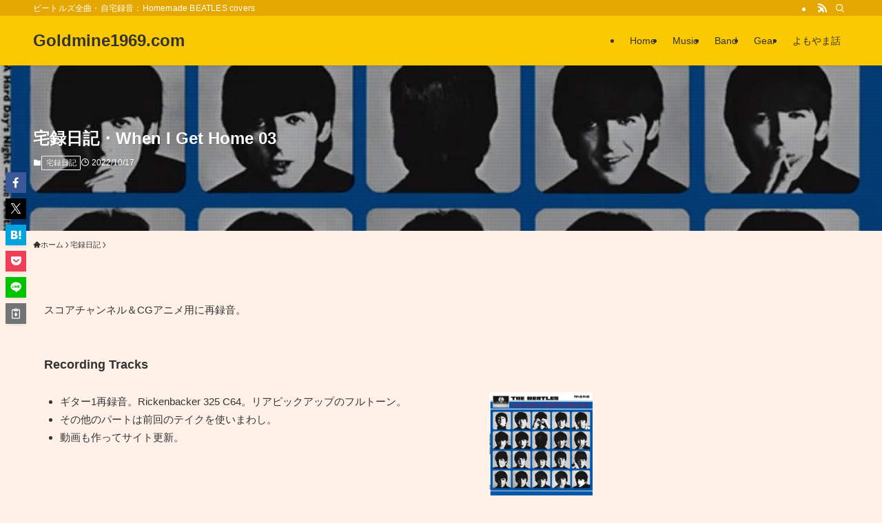

--- FILE ---
content_type: text/html; charset=UTF-8
request_url: https://goldmine1969.com/main/recording/post-28392/
body_size: 18498
content:
<!DOCTYPE html>
<html lang="ja" data-loaded="false" data-scrolled="false" data-spmenu="closed">
<head>
<meta charset="utf-8">
<meta name="format-detection" content="telephone=no">
<meta http-equiv="X-UA-Compatible" content="IE=edge">
<meta name="viewport" content="width=device-width, viewport-fit=cover">
<title>宅録日記・When I Get Home 03 &#8211; Goldmine1969.com</title>
<meta name='robots' content='max-image-preview:large'/>
	<style>img:is([sizes="auto" i], [sizes^="auto," i]) { contain-intrinsic-size: 3000px 1500px }</style>
	<link rel='dns-prefetch' href='//stats.wp.com'/>
<link rel='dns-prefetch' href='//v0.wordpress.com'/>
<link rel='dns-prefetch' href='//www.googletagmanager.com'/>
<link rel='preconnect' href='//i0.wp.com'/>
<link rel="alternate" type="application/rss+xml" title="Goldmine1969.com &raquo; フィード" href="https://goldmine1969.com/main/feed/"/>
<link rel="alternate" type="application/rss+xml" title="Goldmine1969.com &raquo; コメントフィード" href="https://goldmine1969.com/main/comments/feed/"/>
<link rel="alternate" type="application/rss+xml" title="Goldmine1969.com &raquo; 宅録日記・When I Get Home 03 のコメントのフィード" href="https://goldmine1969.com/main/recording/post-28392/feed/"/>
<link rel='stylesheet' id='wp-block-library-css' href='https://goldmine1969.com/main/wp-includes/css/dist/block-library/style.min.css?ver=6.8.3' type='text/css' media='all'/>
<link rel='stylesheet' id='swell-icons-css' href='https://goldmine1969.com/main/wp-content/themes/swell/build/css/swell-icons.css?ver=2.15.0' type='text/css' media='all'/>
<link rel='stylesheet' id='main_style-css' href='https://goldmine1969.com/main/wp-content/themes/swell/build/css/main.css?ver=2.15.0' type='text/css' media='all'/>
<link rel='stylesheet' id='swell_blocks-css' href='https://goldmine1969.com/main/wp-content/themes/swell/build/css/blocks.css?ver=2.15.0' type='text/css' media='all'/>
<style id='swell_custom-inline-css' type='text/css'>
:root{--swl-fz--content:14px;--swl-font_family:"Helvetica Neue", Arial, "Hiragino Kaku Gothic ProN", "Hiragino Sans", Meiryo, sans-serif;--swl-font_weight:400;--color_main:#e5a802;--color_text:#333;--color_link:#bc6909;--color_htag:#e5a802;--color_bg:#fff1e8;--color_gradient1:#e8e8e8;--color_gradient2:#a8a8a8;--color_main_thin:rgba(255, 210, 3, 0.05 );--color_main_dark:rgba(172, 126, 2, 1 );--color_list_check:#e5a802;--color_list_num:#e5a802;--color_list_good:#86dd7b;--color_list_triangle:#f4e03a;--color_list_bad:#f36060;--color_faq_q:#d55656;--color_faq_a:#6599b7;--color_icon_good:#3cd250;--color_icon_good_bg:#ecffe9;--color_icon_bad:#4b73eb;--color_icon_bad_bg:#eafaff;--color_icon_info:#f578b4;--color_icon_info_bg:#fff0fa;--color_icon_announce:#ffa537;--color_icon_announce_bg:#fff5f0;--color_icon_pen:#7a7a7a;--color_icon_pen_bg:#f7f7f7;--color_icon_book:#787364;--color_icon_book_bg:#f8f6ef;--color_icon_point:#ffa639;--color_icon_check:#86d67c;--color_icon_batsu:#f36060;--color_icon_hatena:#5295cc;--color_icon_caution:#f7da38;--color_icon_memo:#84878a;--color_deep01:#e44141;--color_deep02:#3d79d5;--color_deep03:#63a84d;--color_deep04:#f09f4d;--color_pale01:#fff2f0;--color_pale02:#f3f8fd;--color_pale03:#f1f9ee;--color_pale04:#fdf9ee;--color_mark_blue:#b7e3ff;--color_mark_green:#bdf9c3;--color_mark_yellow:#fcf69f;--color_mark_orange:#ffddbc;--border01:solid 1px var(--color_main);--border02:double 4px var(--color_main);--border03:dashed 2px var(--color_border);--border04:solid 4px var(--color_gray);--card_posts_thumb_ratio:56.25%;--list_posts_thumb_ratio:61.805%;--big_posts_thumb_ratio:56.25%;--thumb_posts_thumb_ratio:61.805%;--blogcard_thumb_ratio:56.25%;--color_header_bg:#fbc901;--color_header_text:#333;--color_footer_bg:#fbc901;--color_footer_text:#333;--container_size:1200px;--article_size:1000px;--logo_size_sp:48px;--logo_size_pc:40px;--logo_size_pcfix:32px;}.swl-cell-bg[data-icon="doubleCircle"]{--cell-icon-color:#ffc977}.swl-cell-bg[data-icon="circle"]{--cell-icon-color:#94e29c}.swl-cell-bg[data-icon="triangle"]{--cell-icon-color:#eeda2f}.swl-cell-bg[data-icon="close"]{--cell-icon-color:#ec9191}.swl-cell-bg[data-icon="hatena"]{--cell-icon-color:#93c9da}.swl-cell-bg[data-icon="check"]{--cell-icon-color:#94e29c}.swl-cell-bg[data-icon="line"]{--cell-icon-color:#9b9b9b}.cap_box[data-colset="col1"]{--capbox-color:#f59b5f;--capbox-color--bg:#fff8eb}.cap_box[data-colset="col2"]{--capbox-color:#5fb9f5;--capbox-color--bg:#edf5ff}.cap_box[data-colset="col3"]{--capbox-color:#2fcd90;--capbox-color--bg:#eafaf2}.red_{--the-btn-color:#f74a4a;--the-btn-color2:#ffbc49;--the-solid-shadow: rgba(185, 56, 56, 1 )}.blue_{--the-btn-color:#338df4;--the-btn-color2:#35eaff;--the-solid-shadow: rgba(38, 106, 183, 1 )}.green_{--the-btn-color:#62d847;--the-btn-color2:#7bf7bd;--the-solid-shadow: rgba(74, 162, 53, 1 )}.is-style-btn_normal{--the-btn-radius:80px}.is-style-btn_solid{--the-btn-radius:80px}.is-style-btn_shiny{--the-btn-radius:80px}.is-style-btn_line{--the-btn-radius:80px}.post_content blockquote{padding:1.5em 3em}.post_content blockquote::before,.post_content blockquote::after{content:"\00201c";display:inline-block;position:absolute;font-size:6em;color:rgba(200, 200, 200, .4)}.post_content blockquote::before{font-family:Arial,Helvetica,sans-serif;top:4px;left:8px}.post_content blockquote::after{transform:rotate(180deg);font-family:Arial,Helvetica,sans-serif;bottom:4px;right:8px}.mark_blue{background:-webkit-linear-gradient(transparent 64%,var(--color_mark_blue) 0%);background:linear-gradient(transparent 64%,var(--color_mark_blue) 0%)}.mark_green{background:-webkit-linear-gradient(transparent 64%,var(--color_mark_green) 0%);background:linear-gradient(transparent 64%,var(--color_mark_green) 0%)}.mark_yellow{background:-webkit-linear-gradient(transparent 64%,var(--color_mark_yellow) 0%);background:linear-gradient(transparent 64%,var(--color_mark_yellow) 0%)}.mark_orange{background:-webkit-linear-gradient(transparent 64%,var(--color_mark_orange) 0%);background:linear-gradient(transparent 64%,var(--color_mark_orange) 0%)}[class*="is-style-icon_"]{color:#333;border-width:0}[class*="is-style-big_icon_"]{border-width:2px;border-style:solid}[data-col="gray"] .c-balloon__text{background:#f7f7f7;border-color:#ccc}[data-col="gray"] .c-balloon__before{border-right-color:#f7f7f7}[data-col="green"] .c-balloon__text{background:#d1f8c2;border-color:#9ddd93}[data-col="green"] .c-balloon__before{border-right-color:#d1f8c2}[data-col="blue"] .c-balloon__text{background:#e2f6ff;border-color:#93d2f0}[data-col="blue"] .c-balloon__before{border-right-color:#e2f6ff}[data-col="red"] .c-balloon__text{background:#ffebeb;border-color:#f48789}[data-col="red"] .c-balloon__before{border-right-color:#ffebeb}[data-col="yellow"] .c-balloon__text{background:#f9f7d2;border-color:#fbe593}[data-col="yellow"] .c-balloon__before{border-right-color:#f9f7d2}.-type-list2 .p-postList__body::after,.-type-big .p-postList__body::after{content: "READ MORE »";}.c-postThumb__cat{background-color:#e5a802;color:#fff;background-image: repeating-linear-gradient(-45deg,rgba(255,255,255,.1),rgba(255,255,255,.1) 6px,transparent 6px,transparent 12px)}.post_content h2:where(:not([class^="swell-block-"]):not(.faq_q):not(.p-postList__title)){background:var(--color_htag);padding:.75em 1em;color:#fff}.post_content h2:where(:not([class^="swell-block-"]):not(.faq_q):not(.p-postList__title))::before{position:absolute;display:block;pointer-events:none;content:"";top:-4px;left:0;width:100%;height:calc(100% + 4px);box-sizing:content-box;border-top:solid 2px var(--color_htag);border-bottom:solid 2px var(--color_htag)}.post_content h3:where(:not([class^="swell-block-"]):not(.faq_q):not(.p-postList__title)){padding:0 .5em .5em}.post_content h3:where(:not([class^="swell-block-"]):not(.faq_q):not(.p-postList__title))::before{content:"";width:100%;height:2px;background: repeating-linear-gradient(90deg, var(--color_htag) 0%, var(--color_htag) 29.3%, rgba(150,150,150,.2) 29.3%, rgba(150,150,150,.2) 100%)}.post_content h4:where(:not([class^="swell-block-"]):not(.faq_q):not(.p-postList__title)){padding:0 0 0 16px;border-left:solid 2px var(--color_htag)}.l-header{box-shadow: 0 1px 4px rgba(0,0,0,.12)}.l-header__bar{color:#fff;background:var(--color_main)}.l-header__menuBtn{order:1}.l-header__customBtn{order:3}.c-gnav a::after{background:var(--color_header_text);width:100%;height:0px}.p-spHeadMenu .menu-item.-current{border-bottom-color:var(--color_header_text)}.c-gnav > li:hover > a::after,.c-gnav > .-current > a::after{height:6px}.c-gnav .sub-menu{color:#333;background:#fff}.l-fixHeader::before{opacity:1}#pagetop{border-radius:50%}.c-widget__title.-spmenu{padding:.5em .75em;border-radius:var(--swl-radius--2, 0px);background:var(--color_main);color:#fff;}.c-widget__title.-footer{padding:.5em}.c-widget__title.-footer::before{content:"";bottom:0;left:0;width:40%;z-index:1;background:var(--color_main)}.c-widget__title.-footer::after{content:"";bottom:0;left:0;width:100%;background:var(--color_border)}.c-secTitle{border-left:solid 2px var(--color_main);padding:0em .75em}.p-spMenu{color:#333}.p-spMenu__inner::before{background:#fdfdfd;opacity:0.8}.p-spMenu__overlay{background:#000;opacity:0.5}[class*="page-numbers"]{color:#fff;background-color:#dedede}a{text-decoration: none}.l-topTitleArea.c-filterLayer::before{background-color:#000;opacity:0.2;content:""}@media screen and (min-width: 960px){:root{}}@media screen and (max-width: 959px){:root{}.l-header__logo{order:2;text-align:center}}@media screen and (min-width: 600px){:root{--swl-fz--content:15px;}}@media screen and (max-width: 599px){:root{}}@media (min-width: 1208px) {.alignwide{left:-100px;width:calc(100% + 200px);}}@media (max-width: 1208px) {.-sidebar-off .swell-block-fullWide__inner.l-container .alignwide{left:0px;width:100%;}}.l-fixHeader .l-fixHeader__gnav{order:0}[data-scrolled=true] .l-fixHeader[data-ready]{opacity:1;-webkit-transform:translateY(0)!important;transform:translateY(0)!important;visibility:visible}.-body-solid .l-fixHeader{box-shadow:0 2px 4px var(--swl-color_shadow)}.l-fixHeader__inner{align-items:stretch;color:var(--color_header_text);display:flex;padding-bottom:0;padding-top:0;position:relative;z-index:1}.l-fixHeader__logo{align-items:center;display:flex;line-height:1;margin-right:24px;order:0;padding:16px 0}.is-style-btn_normal a,.is-style-btn_shiny a{box-shadow:var(--swl-btn_shadow)}.c-shareBtns__btn,.is-style-balloon>.c-tabList .c-tabList__button,.p-snsCta,[class*=page-numbers]{box-shadow:var(--swl-box_shadow)}.p-articleThumb__img,.p-articleThumb__youtube{box-shadow:var(--swl-img_shadow)}.p-pickupBanners__item .c-bannerLink,.p-postList__thumb{box-shadow:0 2px 8px rgba(0,0,0,.1),0 4px 4px -4px rgba(0,0,0,.1)}.p-postList.-w-ranking li:before{background-image:repeating-linear-gradient(-45deg,hsla(0,0%,100%,.1),hsla(0,0%,100%,.1) 6px,transparent 0,transparent 12px);box-shadow:1px 1px 4px rgba(0,0,0,.2)}.l-header__bar{position:relative;width:100%}.l-header__bar .c-catchphrase{color:inherit;font-size:12px;letter-spacing:var(--swl-letter_spacing,.2px);line-height:14px;margin-right:auto;overflow:hidden;padding:4px 0;white-space:nowrap;width:50%}.l-header__bar .c-iconList .c-iconList__link{margin:0;padding:4px 6px}.l-header__barInner{align-items:center;display:flex;justify-content:flex-end}.p-spHeadMenu{text-align:center}.p-spHeadMenu .sub-menu{display:none}.p-spHeadMenu .menu-item{-webkit-backface-visibility:hidden;backface-visibility:hidden;border-bottom:2px solid transparent;flex-shrink:0;font-size:12px;height:36px;padding:0;width:auto}.p-spHeadMenu .menu-item.-current{border-bottom-color:currentcolor}.p-spHeadMenu a{display:block;line-height:36px;padding:0 12px;text-decoration:none}.l-header__spNav.swiper:not(.swiper-initialized) .p-spHeadMenu{visibility:hidden}.l-header__spNav a{color:var(--color_header_text)}.l-header__spNav[data-loop="0"] .p-spHeadMenu{display:flex;overflow-x:auto}.l-header__spNav[data-loop="0"] .menu-item:first-child{margin-left:auto}.l-header__spNav[data-loop="0"] .menu-item:last-child{margin-right:auto}@media (min-width:960px){.l-header__spNav{display:none}}@media (min-width:960px){.-series .l-header__inner{align-items:stretch;display:flex}.-series .l-header__logo{align-items:center;display:flex;flex-wrap:wrap;margin-right:24px;padding:16px 0}.-series .l-header__logo .c-catchphrase{font-size:13px;padding:4px 0}.-series .c-headLogo{margin-right:16px}.-series-right .l-header__inner{justify-content:space-between}.-series-right .c-gnavWrap{margin-left:auto}.-series-right .w-header{margin-left:12px}.-series-left .w-header{margin-left:auto}}@media (min-width:960px) and (min-width:600px){.-series .c-headLogo{max-width:400px}}.c-submenuToggleBtn:after{content:"";height:100%;left:0;position:absolute;top:0;width:100%;z-index:0}.c-submenuToggleBtn{cursor:pointer;display:block;height:2em;line-height:2;position:absolute;right:8px;text-align:center;top:50%;-webkit-transform:translateY(-50%);transform:translateY(-50%);width:2em;z-index:1}.c-submenuToggleBtn:before{content:"\e910";display:inline-block;font-family:icomoon;font-size:14px;transition:-webkit-transform .25s;transition:transform .25s;transition:transform .25s,-webkit-transform .25s}.c-submenuToggleBtn:after{border:1px solid;opacity:.15;transition:background-color .25s}.c-submenuToggleBtn.is-opened:before{-webkit-transform:rotate(-180deg);transform:rotate(-180deg)}.widget_categories>ul>.cat-item>a,.wp-block-categories-list>li>a{padding-left:1.75em}.c-listMenu a{padding:.75em .5em;position:relative}.c-gnav .sub-menu a:not(:last-child),.c-listMenu a:not(:last-child){padding-right:40px}.c-gnav .sub-menu .sub-menu{box-shadow:none}.c-gnav .sub-menu .sub-menu,.c-listMenu .children,.c-listMenu .sub-menu{height:0;margin:0;opacity:0;overflow:hidden;position:relative;transition:.25s}.c-gnav .sub-menu .sub-menu.is-opened,.c-listMenu .children.is-opened,.c-listMenu .sub-menu.is-opened{height:auto;opacity:1;visibility:visible}.c-gnav .sub-menu .sub-menu a,.c-listMenu .children a,.c-listMenu .sub-menu a{font-size:.9em;padding-left:1.5em}.c-gnav .sub-menu .sub-menu ul a,.c-listMenu .children ul a,.c-listMenu .sub-menu ul a{padding-left:2.25em}@media (min-width:600px){.c-submenuToggleBtn{height:28px;line-height:28px;transition:background-color .25s;width:28px}}@media (min-width:960px){.c-submenuToggleBtn:hover:after{background-color:currentcolor}}:root{--color_content_bg:var(--color_bg);}.c-widget__title.-side{padding:.5em}.c-widget__title.-side::before{content:"";bottom:0;left:0;width:40%;z-index:1;background:var(--color_main)}.c-widget__title.-side::after{content:"";bottom:0;left:0;width:100%;background:var(--color_border)}.c-shareBtns__item:not(:last-child){margin-right:4px}.c-shareBtns__btn{padding:8px 0}@media screen and (min-width: 960px){:root{}.single .c-postTitle__date{display:none}}@media screen and (max-width: 959px){:root{}.single .c-postTitle__date{display:none}}@media screen and (min-width: 600px){:root{}}@media screen and (max-width: 599px){:root{}}.swell-block-fullWide__inner.l-container{--swl-fw_inner_pad:var(--swl-pad_container,0px)}@media (min-width:960px){.-sidebar-on .l-content .alignfull,.-sidebar-on .l-content .alignwide{left:-16px;width:calc(100% + 32px)}.swell-block-fullWide__inner.l-article{--swl-fw_inner_pad:var(--swl-pad_post_content,0px)}.-sidebar-on .swell-block-fullWide__inner .alignwide{left:0;width:100%}.-sidebar-on .swell-block-fullWide__inner .alignfull{left:calc(0px - var(--swl-fw_inner_pad, 0))!important;margin-left:0!important;margin-right:0!important;width:calc(100% + var(--swl-fw_inner_pad, 0)*2)!important}}@media screen and (min-width:1240px){.p-relatedPosts{display:flex;flex-wrap:wrap;justify-content:space-between}.p-relatedPosts .p-postList__item{width:49%}}.l-topTitleArea{align-items:center;display:flex;margin:0;min-height:11em;overflow:hidden;padding:1.5em 0;position:relative;width:100%}.l-topTitleArea .u-thin{opacity:1}.l-topTitleArea .c-postTitle__date{border-color:#fff}.l-topTitleArea .c-categoryList,.l-topTitleArea .c-tagList{color:#fff}.l-topTitleArea .c-categoryList__link,.l-topTitleArea .c-tagList__link{background:none;color:#fff}.l-topTitleArea .c-categoryList__link{border:1px solid #fff}.l-topTitleArea .c-tagList__link{border-bottom:1px solid #fff;border-radius:0;padding:4px .25em}.l-topTitleArea__body{color:#fff;position:relative;text-shadow:1px 1px 0 rgba(0,0,0,.1);width:100%;z-index:3}@media (min-width:600px){.l-topTitleArea{min-height:240px;padding:1em 0}}.-index-off .p-toc,.swell-toc-placeholder:empty{display:none}.p-toc.-modal{height:100%;margin:0;overflow-y:auto;padding:0}#main_content .p-toc{border-radius:var(--swl-radius--2,0);margin:4em auto;max-width:800px}#sidebar .p-toc{margin-top:-.5em}.p-toc .__pn:before{content:none!important;counter-increment:none}.p-toc .__prev{margin:0 0 1em}.p-toc .__next{margin:1em 0 0}.p-toc.is-omitted:not([data-omit=ct]) [data-level="2"] .p-toc__childList{height:0;margin-bottom:-.5em;visibility:hidden}.p-toc.is-omitted:not([data-omit=nest]){position:relative}.p-toc.is-omitted:not([data-omit=nest]):before{background:linear-gradient(hsla(0,0%,100%,0),var(--color_bg));bottom:5em;content:"";height:4em;left:0;opacity:.75;pointer-events:none;position:absolute;width:100%;z-index:1}.p-toc.is-omitted:not([data-omit=nest]):after{background:var(--color_bg);bottom:0;content:"";height:5em;left:0;opacity:.75;position:absolute;width:100%;z-index:1}.p-toc.is-omitted:not([data-omit=nest]) .__next,.p-toc.is-omitted:not([data-omit=nest]) [data-omit="1"]{display:none}.p-toc .p-toc__expandBtn{background-color:#f7f7f7;border:rgba(0,0,0,.2);border-radius:5em;box-shadow:0 0 0 1px #bbb;color:#333;display:block;font-size:14px;line-height:1.5;margin:.75em auto 0;min-width:6em;padding:.5em 1em;position:relative;transition:box-shadow .25s;z-index:2}.p-toc[data-omit=nest] .p-toc__expandBtn{display:inline-block;font-size:13px;margin:0 0 0 1.25em;padding:.5em .75em}.p-toc:not([data-omit=nest]) .p-toc__expandBtn:after,.p-toc:not([data-omit=nest]) .p-toc__expandBtn:before{border-top-color:inherit;border-top-style:dotted;border-top-width:3px;content:"";display:block;height:1px;position:absolute;top:calc(50% - 1px);transition:border-color .25s;width:100%;width:22px}.p-toc:not([data-omit=nest]) .p-toc__expandBtn:before{right:calc(100% + 1em)}.p-toc:not([data-omit=nest]) .p-toc__expandBtn:after{left:calc(100% + 1em)}.p-toc.is-expanded .p-toc__expandBtn{border-color:transparent}.p-toc__ttl{display:block;font-size:1.2em;line-height:1;position:relative;text-align:center}.p-toc__ttl:before{content:"\e918";display:inline-block;font-family:icomoon;margin-right:.5em;padding-bottom:2px;vertical-align:middle}#index_modal .p-toc__ttl{margin-bottom:.5em}.p-toc__list li{line-height:1.6}.p-toc__list>li+li{margin-top:.5em}.p-toc__list .p-toc__childList{padding-left:.5em}.p-toc__list [data-level="3"]{font-size:.9em}.p-toc__list .mininote{display:none}.post_content .p-toc__list{padding-left:0}#sidebar .p-toc__list{margin-bottom:0}#sidebar .p-toc__list .p-toc__childList{padding-left:0}.p-toc__link{color:inherit;font-size:inherit;text-decoration:none}.p-toc__link:hover{opacity:.8}.p-toc.-double{background:var(--color_gray);background:linear-gradient(-45deg,transparent 25%,var(--color_gray) 25%,var(--color_gray) 50%,transparent 50%,transparent 75%,var(--color_gray) 75%,var(--color_gray));background-clip:padding-box;background-size:4px 4px;border-bottom:4px double var(--color_border);border-top:4px double var(--color_border);padding:1.5em 1em 1em}.p-toc.-double .p-toc__ttl{margin-bottom:.75em}@media (min-width:960px){#main_content .p-toc{width:92%}}@media (hover:hover){.p-toc .p-toc__expandBtn:hover{border-color:transparent;box-shadow:0 0 0 2px currentcolor}}@media (min-width:600px){.p-toc.-double{padding:2em}}.p-snsCta{background:#1d1d1d;border-radius:var(--swl-radius--8,0);color:#fff;margin:2em auto;overflow:hidden;position:relative;text-align:center;width:100%}.p-snsCta .fb-like{margin:2px 4px}.p-snsCta .c-instaFollowLink,.p-snsCta .twitter-follow-button{margin:2px 8px}.p-snsCta .c-instaFollowLink:hover,.p-snsCta .fb-like:hover{opacity:.8}.p-snsCta .fb-like>span{display:block}.p-snsCta__body{background:rgba(0,0,0,.7);display:flex;flex-direction:column;justify-content:center;min-height:40vw;padding:1em;position:relative;z-index:1}.p-snsCta__figure{height:100%;margin:0;padding:0;position:absolute;width:100%;z-index:0}.p-snsCta__message{font-size:3.2vw;margin-bottom:1em}.p-snsCta__btns{display:flex;flex-wrap:wrap;justify-content:center}.c-instaFollowLink{align-items:center;background:linear-gradient(135deg,#427eff,#f13f79 70%) no-repeat;border-radius:3px;color:#fff;display:inline-flex;font-size:11px;height:20px;line-height:1;overflow:hidden;padding:0 6px;position:relative;text-decoration:none}.c-instaFollowLink:before{background:linear-gradient(15deg,#ffdb2c,#f9764c 25%,rgba(255,77,64,0) 50%) no-repeat;content:"";height:100%;left:0;position:absolute;top:0;width:100%}.c-instaFollowLink i{font-size:12px;margin-right:4px}.c-instaFollowLink i,.c-instaFollowLink span{position:relative;white-space:nowrap;z-index:1}@media (min-width:600px){.p-snsCta__body{min-height:200px}.p-snsCta__message{font-size:16px}}
</style>
<link rel='stylesheet' id='swell-parts/footer-css' href='https://goldmine1969.com/main/wp-content/themes/swell/build/css/modules/parts/footer.css?ver=2.15.0' type='text/css' media='all'/>
<link rel='stylesheet' id='swell-page/single-css' href='https://goldmine1969.com/main/wp-content/themes/swell/build/css/modules/page/single.css?ver=2.15.0' type='text/css' media='all'/>
<link rel='stylesheet' id='swell-parts/comments-css' href='https://goldmine1969.com/main/wp-content/themes/swell/build/css/modules/parts/comments.css?ver=2.15.0' type='text/css' media='all'/>
<style id='classic-theme-styles-inline-css' type='text/css'>
/*! This file is auto-generated */
.wp-block-button__link{color:#fff;background-color:#32373c;border-radius:9999px;box-shadow:none;text-decoration:none;padding:calc(.667em + 2px) calc(1.333em + 2px);font-size:1.125em}.wp-block-file__button{background:#32373c;color:#fff;text-decoration:none}
</style>
<link rel='stylesheet' id='mediaelement-css' href='https://goldmine1969.com/main/wp-includes/js/mediaelement/mediaelementplayer-legacy.min.css?ver=4.2.17' type='text/css' media='all'/>
<link rel='stylesheet' id='wp-mediaelement-css' href='https://goldmine1969.com/main/wp-includes/js/mediaelement/wp-mediaelement.min.css?ver=6.8.3' type='text/css' media='all'/>
<style id='jetpack-sharing-buttons-style-inline-css' type='text/css'>
.jetpack-sharing-buttons__services-list{display:flex;flex-direction:row;flex-wrap:wrap;gap:0;list-style-type:none;margin:5px;padding:0}.jetpack-sharing-buttons__services-list.has-small-icon-size{font-size:12px}.jetpack-sharing-buttons__services-list.has-normal-icon-size{font-size:16px}.jetpack-sharing-buttons__services-list.has-large-icon-size{font-size:24px}.jetpack-sharing-buttons__services-list.has-huge-icon-size{font-size:36px}@media print{.jetpack-sharing-buttons__services-list{display:none!important}}.editor-styles-wrapper .wp-block-jetpack-sharing-buttons{gap:0;padding-inline-start:0}ul.jetpack-sharing-buttons__services-list.has-background{padding:1.25em 2.375em}
</style>
<style id='global-styles-inline-css' type='text/css'>
:root{--wp--preset--aspect-ratio--square: 1;--wp--preset--aspect-ratio--4-3: 4/3;--wp--preset--aspect-ratio--3-4: 3/4;--wp--preset--aspect-ratio--3-2: 3/2;--wp--preset--aspect-ratio--2-3: 2/3;--wp--preset--aspect-ratio--16-9: 16/9;--wp--preset--aspect-ratio--9-16: 9/16;--wp--preset--color--black: #000;--wp--preset--color--cyan-bluish-gray: #abb8c3;--wp--preset--color--white: #fff;--wp--preset--color--pale-pink: #f78da7;--wp--preset--color--vivid-red: #cf2e2e;--wp--preset--color--luminous-vivid-orange: #ff6900;--wp--preset--color--luminous-vivid-amber: #fcb900;--wp--preset--color--light-green-cyan: #7bdcb5;--wp--preset--color--vivid-green-cyan: #00d084;--wp--preset--color--pale-cyan-blue: #8ed1fc;--wp--preset--color--vivid-cyan-blue: #0693e3;--wp--preset--color--vivid-purple: #9b51e0;--wp--preset--color--swl-main: var(--color_main);--wp--preset--color--swl-main-thin: var(--color_main_thin);--wp--preset--color--swl-gray: var(--color_gray);--wp--preset--color--swl-deep-01: var(--color_deep01);--wp--preset--color--swl-deep-02: var(--color_deep02);--wp--preset--color--swl-deep-03: var(--color_deep03);--wp--preset--color--swl-deep-04: var(--color_deep04);--wp--preset--color--swl-pale-01: var(--color_pale01);--wp--preset--color--swl-pale-02: var(--color_pale02);--wp--preset--color--swl-pale-03: var(--color_pale03);--wp--preset--color--swl-pale-04: var(--color_pale04);--wp--preset--gradient--vivid-cyan-blue-to-vivid-purple: linear-gradient(135deg,rgba(6,147,227,1) 0%,rgb(155,81,224) 100%);--wp--preset--gradient--light-green-cyan-to-vivid-green-cyan: linear-gradient(135deg,rgb(122,220,180) 0%,rgb(0,208,130) 100%);--wp--preset--gradient--luminous-vivid-amber-to-luminous-vivid-orange: linear-gradient(135deg,rgba(252,185,0,1) 0%,rgba(255,105,0,1) 100%);--wp--preset--gradient--luminous-vivid-orange-to-vivid-red: linear-gradient(135deg,rgba(255,105,0,1) 0%,rgb(207,46,46) 100%);--wp--preset--gradient--very-light-gray-to-cyan-bluish-gray: linear-gradient(135deg,rgb(238,238,238) 0%,rgb(169,184,195) 100%);--wp--preset--gradient--cool-to-warm-spectrum: linear-gradient(135deg,rgb(74,234,220) 0%,rgb(151,120,209) 20%,rgb(207,42,186) 40%,rgb(238,44,130) 60%,rgb(251,105,98) 80%,rgb(254,248,76) 100%);--wp--preset--gradient--blush-light-purple: linear-gradient(135deg,rgb(255,206,236) 0%,rgb(152,150,240) 100%);--wp--preset--gradient--blush-bordeaux: linear-gradient(135deg,rgb(254,205,165) 0%,rgb(254,45,45) 50%,rgb(107,0,62) 100%);--wp--preset--gradient--luminous-dusk: linear-gradient(135deg,rgb(255,203,112) 0%,rgb(199,81,192) 50%,rgb(65,88,208) 100%);--wp--preset--gradient--pale-ocean: linear-gradient(135deg,rgb(255,245,203) 0%,rgb(182,227,212) 50%,rgb(51,167,181) 100%);--wp--preset--gradient--electric-grass: linear-gradient(135deg,rgb(202,248,128) 0%,rgb(113,206,126) 100%);--wp--preset--gradient--midnight: linear-gradient(135deg,rgb(2,3,129) 0%,rgb(40,116,252) 100%);--wp--preset--font-size--small: 0.9em;--wp--preset--font-size--medium: 1.1em;--wp--preset--font-size--large: 1.25em;--wp--preset--font-size--x-large: 42px;--wp--preset--font-size--xs: 0.75em;--wp--preset--font-size--huge: 1.6em;--wp--preset--spacing--20: 0.44rem;--wp--preset--spacing--30: 0.67rem;--wp--preset--spacing--40: 1rem;--wp--preset--spacing--50: 1.5rem;--wp--preset--spacing--60: 2.25rem;--wp--preset--spacing--70: 3.38rem;--wp--preset--spacing--80: 5.06rem;--wp--preset--shadow--natural: 6px 6px 9px rgba(0, 0, 0, 0.2);--wp--preset--shadow--deep: 12px 12px 50px rgba(0, 0, 0, 0.4);--wp--preset--shadow--sharp: 6px 6px 0px rgba(0, 0, 0, 0.2);--wp--preset--shadow--outlined: 6px 6px 0px -3px rgba(255, 255, 255, 1), 6px 6px rgba(0, 0, 0, 1);--wp--preset--shadow--crisp: 6px 6px 0px rgba(0, 0, 0, 1);}:where(.is-layout-flex){gap: 0.5em;}:where(.is-layout-grid){gap: 0.5em;}body .is-layout-flex{display: flex;}.is-layout-flex{flex-wrap: wrap;align-items: center;}.is-layout-flex > :is(*, div){margin: 0;}body .is-layout-grid{display: grid;}.is-layout-grid > :is(*, div){margin: 0;}:where(.wp-block-columns.is-layout-flex){gap: 2em;}:where(.wp-block-columns.is-layout-grid){gap: 2em;}:where(.wp-block-post-template.is-layout-flex){gap: 1.25em;}:where(.wp-block-post-template.is-layout-grid){gap: 1.25em;}.has-black-color{color: var(--wp--preset--color--black) !important;}.has-cyan-bluish-gray-color{color: var(--wp--preset--color--cyan-bluish-gray) !important;}.has-white-color{color: var(--wp--preset--color--white) !important;}.has-pale-pink-color{color: var(--wp--preset--color--pale-pink) !important;}.has-vivid-red-color{color: var(--wp--preset--color--vivid-red) !important;}.has-luminous-vivid-orange-color{color: var(--wp--preset--color--luminous-vivid-orange) !important;}.has-luminous-vivid-amber-color{color: var(--wp--preset--color--luminous-vivid-amber) !important;}.has-light-green-cyan-color{color: var(--wp--preset--color--light-green-cyan) !important;}.has-vivid-green-cyan-color{color: var(--wp--preset--color--vivid-green-cyan) !important;}.has-pale-cyan-blue-color{color: var(--wp--preset--color--pale-cyan-blue) !important;}.has-vivid-cyan-blue-color{color: var(--wp--preset--color--vivid-cyan-blue) !important;}.has-vivid-purple-color{color: var(--wp--preset--color--vivid-purple) !important;}.has-black-background-color{background-color: var(--wp--preset--color--black) !important;}.has-cyan-bluish-gray-background-color{background-color: var(--wp--preset--color--cyan-bluish-gray) !important;}.has-white-background-color{background-color: var(--wp--preset--color--white) !important;}.has-pale-pink-background-color{background-color: var(--wp--preset--color--pale-pink) !important;}.has-vivid-red-background-color{background-color: var(--wp--preset--color--vivid-red) !important;}.has-luminous-vivid-orange-background-color{background-color: var(--wp--preset--color--luminous-vivid-orange) !important;}.has-luminous-vivid-amber-background-color{background-color: var(--wp--preset--color--luminous-vivid-amber) !important;}.has-light-green-cyan-background-color{background-color: var(--wp--preset--color--light-green-cyan) !important;}.has-vivid-green-cyan-background-color{background-color: var(--wp--preset--color--vivid-green-cyan) !important;}.has-pale-cyan-blue-background-color{background-color: var(--wp--preset--color--pale-cyan-blue) !important;}.has-vivid-cyan-blue-background-color{background-color: var(--wp--preset--color--vivid-cyan-blue) !important;}.has-vivid-purple-background-color{background-color: var(--wp--preset--color--vivid-purple) !important;}.has-black-border-color{border-color: var(--wp--preset--color--black) !important;}.has-cyan-bluish-gray-border-color{border-color: var(--wp--preset--color--cyan-bluish-gray) !important;}.has-white-border-color{border-color: var(--wp--preset--color--white) !important;}.has-pale-pink-border-color{border-color: var(--wp--preset--color--pale-pink) !important;}.has-vivid-red-border-color{border-color: var(--wp--preset--color--vivid-red) !important;}.has-luminous-vivid-orange-border-color{border-color: var(--wp--preset--color--luminous-vivid-orange) !important;}.has-luminous-vivid-amber-border-color{border-color: var(--wp--preset--color--luminous-vivid-amber) !important;}.has-light-green-cyan-border-color{border-color: var(--wp--preset--color--light-green-cyan) !important;}.has-vivid-green-cyan-border-color{border-color: var(--wp--preset--color--vivid-green-cyan) !important;}.has-pale-cyan-blue-border-color{border-color: var(--wp--preset--color--pale-cyan-blue) !important;}.has-vivid-cyan-blue-border-color{border-color: var(--wp--preset--color--vivid-cyan-blue) !important;}.has-vivid-purple-border-color{border-color: var(--wp--preset--color--vivid-purple) !important;}.has-vivid-cyan-blue-to-vivid-purple-gradient-background{background: var(--wp--preset--gradient--vivid-cyan-blue-to-vivid-purple) !important;}.has-light-green-cyan-to-vivid-green-cyan-gradient-background{background: var(--wp--preset--gradient--light-green-cyan-to-vivid-green-cyan) !important;}.has-luminous-vivid-amber-to-luminous-vivid-orange-gradient-background{background: var(--wp--preset--gradient--luminous-vivid-amber-to-luminous-vivid-orange) !important;}.has-luminous-vivid-orange-to-vivid-red-gradient-background{background: var(--wp--preset--gradient--luminous-vivid-orange-to-vivid-red) !important;}.has-very-light-gray-to-cyan-bluish-gray-gradient-background{background: var(--wp--preset--gradient--very-light-gray-to-cyan-bluish-gray) !important;}.has-cool-to-warm-spectrum-gradient-background{background: var(--wp--preset--gradient--cool-to-warm-spectrum) !important;}.has-blush-light-purple-gradient-background{background: var(--wp--preset--gradient--blush-light-purple) !important;}.has-blush-bordeaux-gradient-background{background: var(--wp--preset--gradient--blush-bordeaux) !important;}.has-luminous-dusk-gradient-background{background: var(--wp--preset--gradient--luminous-dusk) !important;}.has-pale-ocean-gradient-background{background: var(--wp--preset--gradient--pale-ocean) !important;}.has-electric-grass-gradient-background{background: var(--wp--preset--gradient--electric-grass) !important;}.has-midnight-gradient-background{background: var(--wp--preset--gradient--midnight) !important;}.has-small-font-size{font-size: var(--wp--preset--font-size--small) !important;}.has-medium-font-size{font-size: var(--wp--preset--font-size--medium) !important;}.has-large-font-size{font-size: var(--wp--preset--font-size--large) !important;}.has-x-large-font-size{font-size: var(--wp--preset--font-size--x-large) !important;}
:where(.wp-block-post-template.is-layout-flex){gap: 1.25em;}:where(.wp-block-post-template.is-layout-grid){gap: 1.25em;}
:where(.wp-block-columns.is-layout-flex){gap: 2em;}:where(.wp-block-columns.is-layout-grid){gap: 2em;}
:root :where(.wp-block-pullquote){font-size: 1.5em;line-height: 1.6;}
</style>
<link rel='stylesheet' id='recent-posts-widget-with-thumbnails-public-style-css' href='https://goldmine1969.com/main/wp-content/plugins/recent-posts-widget-with-thumbnails/public.css?ver=7.1.1' type='text/css' media='all'/>
<link rel='stylesheet' id='slb_core-css' href='https://goldmine1969.com/main/wp-content/plugins/simple-lightbox/client/css/app.css?ver=2.9.4' type='text/css' media='all'/>

<noscript><link href="https://goldmine1969.com/main/wp-content/themes/swell/build/css/noscript.css" rel="stylesheet"></noscript>
<link rel="https://api.w.org/" href="https://goldmine1969.com/main/wp-json/"/><link rel="alternate" title="JSON" type="application/json" href="https://goldmine1969.com/main/wp-json/wp/v2/posts/28392"/><link rel="canonical" href="https://goldmine1969.com/main/recording/post-28392/"/>
<link rel='shortlink' href='https://goldmine1969.com/main/?p=28392'/>
<meta name="generator" content="Site Kit by Google 1.166.0"/>	<style>img#wpstats{display:none}</style>
		<meta name="google-site-verification" content="y8bmhyFI4UsjjaewdiNZ1ApZRC7mFf3GtHlCT85ITUU"><link rel="icon" href="https://i0.wp.com/goldmine1969.com/main/wp-content/uploads/cropped-g-1.png?fit=32%2C32&#038;ssl=1" sizes="32x32"/>
<link rel="icon" href="https://i0.wp.com/goldmine1969.com/main/wp-content/uploads/cropped-g-1.png?fit=192%2C192&#038;ssl=1" sizes="192x192"/>
<link rel="apple-touch-icon" href="https://i0.wp.com/goldmine1969.com/main/wp-content/uploads/cropped-g-1.png?fit=180%2C180&#038;ssl=1"/>
<meta name="msapplication-TileImage" content="https://i0.wp.com/goldmine1969.com/main/wp-content/uploads/cropped-g-1.png?fit=270%2C270&#038;ssl=1"/>
		<style type="text/css" id="wp-custom-css">
			.wp-block-image:after {clear: none;}
.post_content>* {clear: none;}
.post_content:after {clear: both;}		</style>
		
<link rel="stylesheet" href="https://goldmine1969.com/main/wp-content/themes/swell/build/css/print.css" media="print">
</head>
<body>
<div id="body_wrap" class="wp-singular post-template-default single single-post postid-28392 single-format-standard wp-theme-swell -body-solid -index-off -sidebar-on -frame-off id_28392">
<div id="sp_menu" class="p-spMenu -left">
	<div class="p-spMenu__inner">
		<div class="p-spMenu__closeBtn">
			<button class="c-iconBtn -menuBtn c-plainBtn" data-onclick="toggleMenu" aria-label="メニューを閉じる">
				<i class="c-iconBtn__icon icon-close-thin"></i>
			</button>
		</div>
		<div class="p-spMenu__body">
			<div class="c-widget__title -spmenu">
				MENU			</div>
			<div class="p-spMenu__nav">
				<ul class="c-spnav c-listMenu"><li class="menu-item menu-item-type-custom menu-item-object-custom menu-item-home menu-item-2428"><a href="https://goldmine1969.com/main">Home</a></li>
<li class="menu-item menu-item-type-post_type menu-item-object-page menu-item-has-children menu-item-2441"><a href="https://goldmine1969.com/main/home-recording/">Music<button class="c-submenuToggleBtn c-plainBtn" data-onclick="toggleSubmenu" aria-label="サブメニューを開閉する"></button></a>
<ul class="sub-menu">
	<li class="menu-item menu-item-type-post_type menu-item-object-page menu-item-13977"><a href="https://goldmine1969.com/main/home-recording/the-beatles/">THE BEATLES</a></li>
	<li class="menu-item menu-item-type-post_type menu-item-object-page menu-item-25856"><a href="https://goldmine1969.com/main/home-recording/page-14078/">eXTRA</a></li>
	<li class="menu-item menu-item-type-taxonomy menu-item-object-category menu-item-25217"><a href="https://goldmine1969.com/main/category/music/collaboration/">Collaboration</a></li>
	<li class="menu-item menu-item-type-taxonomy menu-item-object-category menu-item-13662"><a href="https://goldmine1969.com/main/category/music/original/">Original</a></li>
</ul>
</li>
<li class="menu-item menu-item-type-post_type menu-item-object-page menu-item-14002"><a href="https://goldmine1969.com/main/band/">Band</a></li>
<li class="menu-item menu-item-type-taxonomy menu-item-object-category menu-item-has-children menu-item-13671"><a href="https://goldmine1969.com/main/category/musicgear/">Gear<button class="c-submenuToggleBtn c-plainBtn" data-onclick="toggleSubmenu" aria-label="サブメニューを開閉する"></button></a>
<ul class="sub-menu">
	<li class="menu-item menu-item-type-taxonomy menu-item-object-category menu-item-18264"><a href="https://goldmine1969.com/main/category/musicgear/guitar/">Guitar</a></li>
	<li class="menu-item menu-item-type-taxonomy menu-item-object-category menu-item-18262"><a href="https://goldmine1969.com/main/category/musicgear/bass/">Bass</a></li>
	<li class="menu-item menu-item-type-taxonomy menu-item-object-category menu-item-18263"><a href="https://goldmine1969.com/main/category/musicgear/drums/">Drums</a></li>
	<li class="menu-item menu-item-type-taxonomy menu-item-object-category menu-item-18267"><a href="https://goldmine1969.com/main/category/musicgear/pc-music/">PC Music</a></li>
	<li class="menu-item menu-item-type-taxonomy menu-item-object-category menu-item-18261"><a href="https://goldmine1969.com/main/category/musicgear/accessory/">Accessory</a></li>
	<li class="menu-item menu-item-type-taxonomy menu-item-object-category menu-item-18266"><a href="https://goldmine1969.com/main/category/musicgear/others/">Others</a></li>
	<li class="menu-item menu-item-type-taxonomy menu-item-object-category menu-item-18265"><a href="https://goldmine1969.com/main/category/musicgear/maintenance/">Maintenance</a></li>
</ul>
</li>
<li class="menu-item menu-item-type-taxonomy menu-item-object-category menu-item-14033"><a href="https://goldmine1969.com/main/category/writing/">よもやま話</a></li>
</ul>			</div>
					</div>
	</div>
	<div class="p-spMenu__overlay c-overlay" data-onclick="toggleMenu"></div>
</div>
<header id="header" class="l-header -series -series-right" data-spfix="1">
	<div class="l-header__bar pc_">
	<div class="l-header__barInner l-container">
		<div class="c-catchphrase">ビートルズ全曲・自宅録音：Homemade BEATLES covers</div><ul class="c-iconList">
						<li class="c-iconList__item -rss">
						<a href="https://goldmine1969.com/main/feed/" target="_blank" rel="noopener" class="c-iconList__link u-fz-14 hov-flash" aria-label="rss">
							<i class="c-iconList__icon icon-rss" role="presentation"></i>
						</a>
					</li>
									<li class="c-iconList__item -search">
						<button class="c-iconList__link c-plainBtn u-fz-14 hov-flash" data-onclick="toggleSearch" aria-label="検索">
							<i class="c-iconList__icon icon-search" role="presentation"></i>
						</button>
					</li>
				</ul>
	</div>
</div>
	<div class="l-header__inner l-container">
		<div class="l-header__logo">
			<div class="c-headLogo -txt"><a href="https://goldmine1969.com/main/" title="Goldmine1969.com" class="c-headLogo__link" rel="home">Goldmine1969.com</a></div>					</div>
		<nav id="gnav" class="l-header__gnav c-gnavWrap">
					<ul class="c-gnav">
			<li class="menu-item menu-item-type-custom menu-item-object-custom menu-item-home menu-item-2428"><a href="https://goldmine1969.com/main"><span class="ttl">Home</span></a></li>
<li class="menu-item menu-item-type-post_type menu-item-object-page menu-item-has-children menu-item-2441"><a href="https://goldmine1969.com/main/home-recording/"><span class="ttl">Music</span><button class="c-submenuToggleBtn c-plainBtn" data-onclick="toggleSubmenu" aria-label="サブメニューを開閉する"></button></a>
<ul class="sub-menu">
	<li class="menu-item menu-item-type-post_type menu-item-object-page menu-item-13977"><a href="https://goldmine1969.com/main/home-recording/the-beatles/"><span class="ttl">THE BEATLES</span></a></li>
	<li class="menu-item menu-item-type-post_type menu-item-object-page menu-item-25856"><a href="https://goldmine1969.com/main/home-recording/page-14078/"><span class="ttl">eXTRA</span></a></li>
	<li class="menu-item menu-item-type-taxonomy menu-item-object-category menu-item-25217"><a href="https://goldmine1969.com/main/category/music/collaboration/"><span class="ttl">Collaboration</span></a></li>
	<li class="menu-item menu-item-type-taxonomy menu-item-object-category menu-item-13662"><a href="https://goldmine1969.com/main/category/music/original/"><span class="ttl">Original</span></a></li>
</ul>
</li>
<li class="menu-item menu-item-type-post_type menu-item-object-page menu-item-14002"><a href="https://goldmine1969.com/main/band/"><span class="ttl">Band</span></a></li>
<li class="menu-item menu-item-type-taxonomy menu-item-object-category menu-item-has-children menu-item-13671"><a href="https://goldmine1969.com/main/category/musicgear/"><span class="ttl">Gear</span><button class="c-submenuToggleBtn c-plainBtn" data-onclick="toggleSubmenu" aria-label="サブメニューを開閉する"></button></a>
<ul class="sub-menu">
	<li class="menu-item menu-item-type-taxonomy menu-item-object-category menu-item-18264"><a href="https://goldmine1969.com/main/category/musicgear/guitar/"><span class="ttl">Guitar</span></a></li>
	<li class="menu-item menu-item-type-taxonomy menu-item-object-category menu-item-18262"><a href="https://goldmine1969.com/main/category/musicgear/bass/"><span class="ttl">Bass</span></a></li>
	<li class="menu-item menu-item-type-taxonomy menu-item-object-category menu-item-18263"><a href="https://goldmine1969.com/main/category/musicgear/drums/"><span class="ttl">Drums</span></a></li>
	<li class="menu-item menu-item-type-taxonomy menu-item-object-category menu-item-18267"><a href="https://goldmine1969.com/main/category/musicgear/pc-music/"><span class="ttl">PC Music</span></a></li>
	<li class="menu-item menu-item-type-taxonomy menu-item-object-category menu-item-18261"><a href="https://goldmine1969.com/main/category/musicgear/accessory/"><span class="ttl">Accessory</span></a></li>
	<li class="menu-item menu-item-type-taxonomy menu-item-object-category menu-item-18266"><a href="https://goldmine1969.com/main/category/musicgear/others/"><span class="ttl">Others</span></a></li>
	<li class="menu-item menu-item-type-taxonomy menu-item-object-category menu-item-18265"><a href="https://goldmine1969.com/main/category/musicgear/maintenance/"><span class="ttl">Maintenance</span></a></li>
</ul>
</li>
<li class="menu-item menu-item-type-taxonomy menu-item-object-category menu-item-14033"><a href="https://goldmine1969.com/main/category/writing/"><span class="ttl">よもやま話</span></a></li>
					</ul>
			</nav>
		<div class="l-header__customBtn sp_">
			<button class="c-iconBtn c-plainBtn" data-onclick="toggleSearch" aria-label="検索ボタン">
			<i class="c-iconBtn__icon icon-search"></i>
					</button>
	</div>
<div class="l-header__menuBtn sp_">
	<button class="c-iconBtn -menuBtn c-plainBtn" data-onclick="toggleMenu" aria-label="メニューボタン">
		<i class="c-iconBtn__icon icon-menu-thin"></i>
					<span class="c-iconBtn__label">MENU</span>
			</button>
</div>
	</div>
	<div class="l-header__spNav" data-loop="0">
	<ul class="p-spHeadMenu">
		<li class="menu-item menu-item-type-custom menu-item-object-custom menu-item-home menu-item-2428 swiper-slide"><a href="https://goldmine1969.com/main"><span>Home</span></a></li>
<li class="menu-item menu-item-type-post_type menu-item-object-page menu-item-2441 swiper-slide"><a href="https://goldmine1969.com/main/home-recording/"><span>Music</span></a></li>
<li class="menu-item menu-item-type-post_type menu-item-object-page menu-item-14002 swiper-slide"><a href="https://goldmine1969.com/main/band/"><span>Band</span></a></li>
<li class="menu-item menu-item-type-taxonomy menu-item-object-category menu-item-13671 swiper-slide"><a href="https://goldmine1969.com/main/category/musicgear/"><span>Gear</span></a></li>
<li class="menu-item menu-item-type-taxonomy menu-item-object-category menu-item-14033 swiper-slide"><a href="https://goldmine1969.com/main/category/writing/"><span>よもやま話</span></a></li>
	</ul>
</div>
</header>
<div id="fix_header" class="l-fixHeader -series -series-right">
	<div class="l-fixHeader__inner l-container">
		<div class="l-fixHeader__logo">
			<div class="c-headLogo -txt"><a href="https://goldmine1969.com/main/" title="Goldmine1969.com" class="c-headLogo__link" rel="home">Goldmine1969.com</a></div>		</div>
		<div class="l-fixHeader__gnav c-gnavWrap">
					<ul class="c-gnav">
			<li class="menu-item menu-item-type-custom menu-item-object-custom menu-item-home menu-item-2428"><a href="https://goldmine1969.com/main"><span class="ttl">Home</span></a></li>
<li class="menu-item menu-item-type-post_type menu-item-object-page menu-item-has-children menu-item-2441"><a href="https://goldmine1969.com/main/home-recording/"><span class="ttl">Music</span><button class="c-submenuToggleBtn c-plainBtn" data-onclick="toggleSubmenu" aria-label="サブメニューを開閉する"></button></a>
<ul class="sub-menu">
	<li class="menu-item menu-item-type-post_type menu-item-object-page menu-item-13977"><a href="https://goldmine1969.com/main/home-recording/the-beatles/"><span class="ttl">THE BEATLES</span></a></li>
	<li class="menu-item menu-item-type-post_type menu-item-object-page menu-item-25856"><a href="https://goldmine1969.com/main/home-recording/page-14078/"><span class="ttl">eXTRA</span></a></li>
	<li class="menu-item menu-item-type-taxonomy menu-item-object-category menu-item-25217"><a href="https://goldmine1969.com/main/category/music/collaboration/"><span class="ttl">Collaboration</span></a></li>
	<li class="menu-item menu-item-type-taxonomy menu-item-object-category menu-item-13662"><a href="https://goldmine1969.com/main/category/music/original/"><span class="ttl">Original</span></a></li>
</ul>
</li>
<li class="menu-item menu-item-type-post_type menu-item-object-page menu-item-14002"><a href="https://goldmine1969.com/main/band/"><span class="ttl">Band</span></a></li>
<li class="menu-item menu-item-type-taxonomy menu-item-object-category menu-item-has-children menu-item-13671"><a href="https://goldmine1969.com/main/category/musicgear/"><span class="ttl">Gear</span><button class="c-submenuToggleBtn c-plainBtn" data-onclick="toggleSubmenu" aria-label="サブメニューを開閉する"></button></a>
<ul class="sub-menu">
	<li class="menu-item menu-item-type-taxonomy menu-item-object-category menu-item-18264"><a href="https://goldmine1969.com/main/category/musicgear/guitar/"><span class="ttl">Guitar</span></a></li>
	<li class="menu-item menu-item-type-taxonomy menu-item-object-category menu-item-18262"><a href="https://goldmine1969.com/main/category/musicgear/bass/"><span class="ttl">Bass</span></a></li>
	<li class="menu-item menu-item-type-taxonomy menu-item-object-category menu-item-18263"><a href="https://goldmine1969.com/main/category/musicgear/drums/"><span class="ttl">Drums</span></a></li>
	<li class="menu-item menu-item-type-taxonomy menu-item-object-category menu-item-18267"><a href="https://goldmine1969.com/main/category/musicgear/pc-music/"><span class="ttl">PC Music</span></a></li>
	<li class="menu-item menu-item-type-taxonomy menu-item-object-category menu-item-18261"><a href="https://goldmine1969.com/main/category/musicgear/accessory/"><span class="ttl">Accessory</span></a></li>
	<li class="menu-item menu-item-type-taxonomy menu-item-object-category menu-item-18266"><a href="https://goldmine1969.com/main/category/musicgear/others/"><span class="ttl">Others</span></a></li>
	<li class="menu-item menu-item-type-taxonomy menu-item-object-category menu-item-18265"><a href="https://goldmine1969.com/main/category/musicgear/maintenance/"><span class="ttl">Maintenance</span></a></li>
</ul>
</li>
<li class="menu-item menu-item-type-taxonomy menu-item-object-category menu-item-14033"><a href="https://goldmine1969.com/main/category/writing/"><span class="ttl">よもやま話</span></a></li>
					</ul>
			</div>
	</div>
</div>
<div id="top_title_area" class="l-topTitleArea c-filterLayer -texture-dot">
	<img width="721" height="721" src="https://i0.wp.com/goldmine1969.com/main/wp-content/uploads/beatles03_aharddaysnight.jpg?fit=721%2C721&amp;ssl=1" alt="" class="l-topTitleArea__img c-filterLayer__img u-obf-cover" srcset="https://i0.wp.com/goldmine1969.com/main/wp-content/uploads/beatles03_aharddaysnight.jpg?w=721&amp;ssl=1 721w, https://i0.wp.com/goldmine1969.com/main/wp-content/uploads/beatles03_aharddaysnight.jpg?resize=150%2C150&amp;ssl=1 150w, https://i0.wp.com/goldmine1969.com/main/wp-content/uploads/beatles03_aharddaysnight.jpg?resize=300%2C300&amp;ssl=1 300w, https://i0.wp.com/goldmine1969.com/main/wp-content/uploads/beatles03_aharddaysnight.jpg?resize=75%2C75&amp;ssl=1 75w, https://i0.wp.com/goldmine1969.com/main/wp-content/uploads/beatles03_aharddaysnight.jpg?resize=100%2C100&amp;ssl=1 100w, https://i0.wp.com/goldmine1969.com/main/wp-content/uploads/beatles03_aharddaysnight.jpg?resize=530%2C530&amp;ssl=1 530w, https://i0.wp.com/goldmine1969.com/main/wp-content/uploads/beatles03_aharddaysnight.jpg?resize=565%2C565&amp;ssl=1 565w, https://i0.wp.com/goldmine1969.com/main/wp-content/uploads/beatles03_aharddaysnight.jpg?resize=710%2C710&amp;ssl=1 710w" sizes="(max-width: 721px) 100vw, 721px" decoding="async" aria-hidden="true">	<div class="l-topTitleArea__body l-container">
		<div class="p-articleHead c-postTitle">
	<h1 class="c-postTitle__ttl">宅録日記・When I Get Home 03</h1>
			<time class="c-postTitle__date u-thin" datetime="2022-10-17" aria-hidden="true">
			<span class="__y">2022</span>
			<span class="__md">10/17</span>
		</time>
	</div>
<div class="p-articleMetas -top">

	
		<div class="p-articleMetas__termList c-categoryList">
					<a class="c-categoryList__link hov-flash-up" href="https://goldmine1969.com/main/category/recording/" data-cat-id="76">
				宅録日記			</a>
			</div>
<div class="p-articleMetas__times c-postTimes u-thin">
	<time class="c-postTimes__posted icon-posted" datetime="2022-10-17" aria-label="公開日">2022/10/17</time></div>
</div>


	</div>
</div>
<div id="breadcrumb" class="p-breadcrumb -bg-on"><ol class="p-breadcrumb__list l-container"><li class="p-breadcrumb__item"><a href="https://goldmine1969.com/main/" class="p-breadcrumb__text"><span class="__home icon-home"> ホーム</span></a></li><li class="p-breadcrumb__item"><a href="https://goldmine1969.com/main/category/recording/" class="p-breadcrumb__text"><span>宅録日記</span></a></li><li class="p-breadcrumb__item"><span class="p-breadcrumb__text">宅録日記・When I Get Home 03</span></li></ol></div><div id="content" class="l-content l-container" data-postid="28392" data-pvct="true">
<main id="main_content" class="l-mainContent l-article">
	<article class="l-mainContent__inner" data-clarity-region="article">
				<div class="post_content">
			
<p>スコアチャンネル＆CGアニメ用に再録音。</p>



<h4 class="wp-block-heading" id="recording-tracks">Recording Tracks</h4>


<div class="wp-block-image">
<figure class="alignright size-thumbnail"><img decoding="async" width="150" height="150" src="[data-uri]" data-src="https://goldmine1969.com/main/wp-content/uploads/beatles03_aharddaysnight-150x150.jpg" alt="" class="wp-image-1621 lazyload" data-srcset="https://i0.wp.com/goldmine1969.com/main/wp-content/uploads/beatles03_aharddaysnight.jpg?resize=150%2C150&amp;ssl=1 150w, https://i0.wp.com/goldmine1969.com/main/wp-content/uploads/beatles03_aharddaysnight.jpg?resize=300%2C300&amp;ssl=1 300w, https://i0.wp.com/goldmine1969.com/main/wp-content/uploads/beatles03_aharddaysnight.jpg?resize=75%2C75&amp;ssl=1 75w, https://i0.wp.com/goldmine1969.com/main/wp-content/uploads/beatles03_aharddaysnight.jpg?resize=100%2C100&amp;ssl=1 100w, https://i0.wp.com/goldmine1969.com/main/wp-content/uploads/beatles03_aharddaysnight.jpg?resize=530%2C530&amp;ssl=1 530w, https://i0.wp.com/goldmine1969.com/main/wp-content/uploads/beatles03_aharddaysnight.jpg?resize=565%2C565&amp;ssl=1 565w, https://i0.wp.com/goldmine1969.com/main/wp-content/uploads/beatles03_aharddaysnight.jpg?resize=710%2C710&amp;ssl=1 710w, https://i0.wp.com/goldmine1969.com/main/wp-content/uploads/beatles03_aharddaysnight.jpg?w=721&amp;ssl=1 721w" sizes="(max-width: 150px) 100vw, 150px" data-aspectratio="150/150"><noscript><img data-recalc-dims="1" decoding="async" width="150" height="150" src="https://i0.wp.com/goldmine1969.com/main/wp-content/uploads/beatles03_aharddaysnight.jpg?resize=150%2C150&#038;ssl=1" alt="" class="wp-image-1621" srcset="https://i0.wp.com/goldmine1969.com/main/wp-content/uploads/beatles03_aharddaysnight.jpg?resize=150%2C150&amp;ssl=1 150w, https://i0.wp.com/goldmine1969.com/main/wp-content/uploads/beatles03_aharddaysnight.jpg?resize=300%2C300&amp;ssl=1 300w, https://i0.wp.com/goldmine1969.com/main/wp-content/uploads/beatles03_aharddaysnight.jpg?resize=75%2C75&amp;ssl=1 75w, https://i0.wp.com/goldmine1969.com/main/wp-content/uploads/beatles03_aharddaysnight.jpg?resize=100%2C100&amp;ssl=1 100w, https://i0.wp.com/goldmine1969.com/main/wp-content/uploads/beatles03_aharddaysnight.jpg?resize=530%2C530&amp;ssl=1 530w, https://i0.wp.com/goldmine1969.com/main/wp-content/uploads/beatles03_aharddaysnight.jpg?resize=565%2C565&amp;ssl=1 565w, https://i0.wp.com/goldmine1969.com/main/wp-content/uploads/beatles03_aharddaysnight.jpg?resize=710%2C710&amp;ssl=1 710w, https://i0.wp.com/goldmine1969.com/main/wp-content/uploads/beatles03_aharddaysnight.jpg?w=721&amp;ssl=1 721w" sizes="(max-width: 150px) 100vw, 150px"></noscript></figure></div>


<ul class="wp-block-list"><li>ギター1再録音。Rickenbacker 325 C64。リアピックアップのフルトーン。</li><li>その他のパートは前回のテイクを使いまわし。</li><li>動画も作ってサイト更新。<br><br><br><br><br><br></li></ul>



<div class="blogcard"><a href="https://goldmine1969.com/main/music/the-beatles/when-i-get-home/" data-blogcard="1"></a></div>



<h4 class="wp-block-heading" id="dairy-music">Dairy &amp; Music</h4>


<ul class="lcp_catlist" id="lcp_instance_0"><li><a href="https://goldmine1969.com/main/music/the-beatles/when-i-get-home/">When I Get Home 家に帰れば &#8211; The Beatles</a>   (2022/10/17)</li><li class="current"><a href="https://goldmine1969.com/main/recording/post-28392/">宅録日記・When I Get Home 03</a>   (2022/10/17)</li><li><a href="https://goldmine1969.com/main/recording/post-20523/">宅録ビートルズ・2周目 &#8211; A HARD DAY&#8217;S NIGHT総括</a>   (2015/11/18)</li><li><a href="https://goldmine1969.com/main/recording/%e5%ae%85%e9%8c%b2%e3%83%93%e3%83%bc%e3%83%88%e3%83%ab%e3%82%ba%e3%83%bb2%e5%91%a8%e7%9b%ae-398/">宅録ビートルズ・2周目 398</a>   (2015/11/15)</li><li><a href="https://goldmine1969.com/main/recording/%e5%ae%85%e9%8c%b2%e3%83%93%e3%83%bc%e3%83%88%e3%83%ab%e3%82%ba%e3%83%bb2%e5%91%a8%e7%9b%ae-048/">宅録ビートルズ・2周目 048</a>   (2011/01/08)</li></ul>
		</div>
		<div class="p-articleFoot">
	<div class="p-articleMetas -bottom">
			<div class="p-articleMetas__termList c-categoryList">
					<a class="c-categoryList__link hov-flash-up" href="https://goldmine1969.com/main/category/recording/" data-cat-id="76">
				宅録日記			</a>
			</div>
	<div class="p-articleMetas__termList c-tagList">
					<a class="c-tagList__link hov-flash-up" href="https://goldmine1969.com/main/tag/b0311/" data-tag-id="157">
				b0311			</a>
			</div>
	</div>
</div>
<div class="p-snsCta">
		<div id="fb-root"></div>
	<script class="fb_like_script">(function(d,s,id){var js,fjs=d.getElementsByTagName(s)[0];if(d.getElementById(id))return;js=d.createElement(s);js.id=id;js.async=true;js.src="https://connect.facebook.net/ja_JP/sdk.js#xfbml=1&version=v4.0";fjs.parentNode.insertBefore(js,fjs);}(document,'script','facebook-jssdk'));</script>
		<figure class="p-snsCta__figure">
		<img width="300" height="300" src="[data-uri]" alt="" class="p-snsCta__img u-obf-cover lazyload" data-src="https://i0.wp.com/goldmine1969.com/main/wp-content/uploads/beatles03_aharddaysnight.jpg?fit=300%2C300&amp;ssl=1" data-aspectratio="300/300"><noscript><img src="https://i0.wp.com/goldmine1969.com/main/wp-content/uploads/beatles03_aharddaysnight.jpg?fit=300%2C300&amp;ssl=1" class="p-snsCta__img u-obf-cover" alt=""></noscript>	</figure>
	<div class="p-snsCta__body">
		<p class="p-snsCta__message u-lh-15">
			この記事が気に入ったら<br><i class="icon-thumb_up"></i> いいね または フォローしてね！		</p>
		<div class="p-snsCta__btns">
							<div class="fb-like" data-href="https://goldmine1969.com/main/" data-layout="button" data-action="like" data-show-faces="false" data-share="false"></div>
										<a href="https://twitter.com/goldmine1969?ref_src=twsrc%5Etfw" class="twitter-follow-button" data-show-screen-name="false" data-lang="ja" data-show-count="false">Follow @goldmine1969</a>
				<script async src="https://platform.twitter.com/widgets.js" charset="utf-8"></script>
										<a href="https://www.instagram.com/goldmine1969z/" class="c-instaFollowLink" target="_blank" rel="noopener noreferrer"><i class="c-iconList__icon icon-instagram" role="presentation"></i><span>Follow Me</span></a>
					</div>
	</div>
</div>
<div class="c-shareBtns -bottom -style-block">
			<div class="c-shareBtns__message">
			<span class="__text">
				よかったらシェアしてね！			</span>
		</div>
		<ul class="c-shareBtns__list">
							<li class="c-shareBtns__item -facebook">
				<a class="c-shareBtns__btn hov-flash-up" href="https://www.facebook.com/sharer/sharer.php?u=https%3A%2F%2Fgoldmine1969.com%2Fmain%2Frecording%2Fpost-28392%2F" title="Facebookでシェア" onclick="javascript:window.open(this.href, '_blank', 'menubar=no,toolbar=no,resizable=yes,scrollbars=yes,height=800,width=600');return false;" target="_blank" role="button" tabindex="0">
					<i class="snsicon c-shareBtns__icon icon-facebook" aria-hidden="true"></i>
				</a>
			</li>
							<li class="c-shareBtns__item -twitter-x">
				<a class="c-shareBtns__btn hov-flash-up" href="https://twitter.com/intent/tweet?url=https%3A%2F%2Fgoldmine1969.com%2Fmain%2Frecording%2Fpost-28392%2F&#038;text=%E5%AE%85%E9%8C%B2%E6%97%A5%E8%A8%98%E3%83%BBWhen+I+Get+Home+03" title="X(Twitter)でシェア" onclick="javascript:window.open(this.href, '_blank', 'menubar=no,toolbar=no,resizable=yes,scrollbars=yes,height=400,width=600');return false;" target="_blank" role="button" tabindex="0">
					<i class="snsicon c-shareBtns__icon icon-twitter-x" aria-hidden="true"></i>
				</a>
			</li>
							<li class="c-shareBtns__item -hatebu">
				<a class="c-shareBtns__btn hov-flash-up" href="//b.hatena.ne.jp/add?mode=confirm&#038;url=https%3A%2F%2Fgoldmine1969.com%2Fmain%2Frecording%2Fpost-28392%2F" title="はてなブックマークに登録" onclick="javascript:window.open(this.href, '_blank', 'menubar=no,toolbar=no,resizable=yes,scrollbars=yes,height=600,width=1000');return false;" target="_blank" role="button" tabindex="0">
					<i class="snsicon c-shareBtns__icon icon-hatebu" aria-hidden="true"></i>
				</a>
			</li>
							<li class="c-shareBtns__item -pocket">
				<a class="c-shareBtns__btn hov-flash-up" href="https://getpocket.com/edit?url=https%3A%2F%2Fgoldmine1969.com%2Fmain%2Frecording%2Fpost-28392%2F&#038;title=%E5%AE%85%E9%8C%B2%E6%97%A5%E8%A8%98%E3%83%BBWhen+I+Get+Home+03" title="Pocketに保存" target="_blank" role="button" tabindex="0">
					<i class="snsicon c-shareBtns__icon icon-pocket" aria-hidden="true"></i>
				</a>
			</li>
									<li class="c-shareBtns__item -line">
				<a class="c-shareBtns__btn hov-flash-up" href="https://social-plugins.line.me/lineit/share?url=https%3A%2F%2Fgoldmine1969.com%2Fmain%2Frecording%2Fpost-28392%2F&#038;text=%E5%AE%85%E9%8C%B2%E6%97%A5%E8%A8%98%E3%83%BBWhen+I+Get+Home+03" title="LINEに送る" target="_blank" role="button" tabindex="0">
					<i class="snsicon c-shareBtns__icon icon-line" aria-hidden="true"></i>
				</a>
			</li>
												<li class="c-shareBtns__item -copy">
				<button class="c-urlcopy c-plainBtn c-shareBtns__btn hov-flash-up" data-clipboard-text="https://goldmine1969.com/main/recording/post-28392/" title="URLをコピーする">
					<span class="c-urlcopy__content">
						<svg xmlns="http://www.w3.org/2000/svg" class="swl-svg-copy c-shareBtns__icon -to-copy" width="1em" height="1em" viewBox="0 0 48 48" role="img" aria-hidden="true" focusable="false"><path d="M38,5.5h-9c0-2.8-2.2-5-5-5s-5,2.2-5,5h-9c-2.2,0-4,1.8-4,4v33c0,2.2,1.8,4,4,4h28c2.2,0,4-1.8,4-4v-33
				C42,7.3,40.2,5.5,38,5.5z M24,3.5c1.1,0,2,0.9,2,2s-0.9,2-2,2s-2-0.9-2-2S22.9,3.5,24,3.5z M38,42.5H10v-33h5v3c0,0.6,0.4,1,1,1h16
				c0.6,0,1-0.4,1-1v-3h5L38,42.5z"/><polygon points="24,37 32.5,28 27.5,28 27.5,20 20.5,20 20.5,28 15.5,28 "/></svg>						<svg xmlns="http://www.w3.org/2000/svg" class="swl-svg-copied c-shareBtns__icon -copied" width="1em" height="1em" viewBox="0 0 48 48" role="img" aria-hidden="true" focusable="false"><path d="M38,5.5h-9c0-2.8-2.2-5-5-5s-5,2.2-5,5h-9c-2.2,0-4,1.8-4,4v33c0,2.2,1.8,4,4,4h28c2.2,0,4-1.8,4-4v-33
				C42,7.3,40.2,5.5,38,5.5z M24,3.5c1.1,0,2,0.9,2,2s-0.9,2-2,2s-2-0.9-2-2S22.9,3.5,24,3.5z M38,42.5H10v-33h5v3c0,0.6,0.4,1,1,1h16
				c0.6,0,1-0.4,1-1v-3h5V42.5z"/><polygon points="31.9,20.2 22.1,30.1 17.1,25.1 14.2,28 22.1,35.8 34.8,23.1 "/></svg>					</span>
				</button>
				<div class="c-copyedPoppup">URLをコピーしました！</div>
			</li>
			</ul>

	</div>
<div class="c-shareBtns -fix -style-block">
		<ul class="c-shareBtns__list">
							<li class="c-shareBtns__item -facebook">
				<a class="c-shareBtns__btn hov-flash-up" href="https://www.facebook.com/sharer/sharer.php?u=https%3A%2F%2Fgoldmine1969.com%2Fmain%2Frecording%2Fpost-28392%2F" title="Facebookでシェア" onclick="javascript:window.open(this.href, '_blank', 'menubar=no,toolbar=no,resizable=yes,scrollbars=yes,height=800,width=600');return false;" target="_blank" role="button" tabindex="0">
					<i class="snsicon c-shareBtns__icon icon-facebook" aria-hidden="true"></i>
				</a>
			</li>
							<li class="c-shareBtns__item -twitter-x">
				<a class="c-shareBtns__btn hov-flash-up" href="https://twitter.com/intent/tweet?url=https%3A%2F%2Fgoldmine1969.com%2Fmain%2Frecording%2Fpost-28392%2F&#038;text=%E5%AE%85%E9%8C%B2%E6%97%A5%E8%A8%98%E3%83%BBWhen+I+Get+Home+03" title="X(Twitter)でシェア" onclick="javascript:window.open(this.href, '_blank', 'menubar=no,toolbar=no,resizable=yes,scrollbars=yes,height=400,width=600');return false;" target="_blank" role="button" tabindex="0">
					<i class="snsicon c-shareBtns__icon icon-twitter-x" aria-hidden="true"></i>
				</a>
			</li>
							<li class="c-shareBtns__item -hatebu">
				<a class="c-shareBtns__btn hov-flash-up" href="//b.hatena.ne.jp/add?mode=confirm&#038;url=https%3A%2F%2Fgoldmine1969.com%2Fmain%2Frecording%2Fpost-28392%2F" title="はてなブックマークに登録" onclick="javascript:window.open(this.href, '_blank', 'menubar=no,toolbar=no,resizable=yes,scrollbars=yes,height=600,width=1000');return false;" target="_blank" role="button" tabindex="0">
					<i class="snsicon c-shareBtns__icon icon-hatebu" aria-hidden="true"></i>
				</a>
			</li>
							<li class="c-shareBtns__item -pocket">
				<a class="c-shareBtns__btn hov-flash-up" href="https://getpocket.com/edit?url=https%3A%2F%2Fgoldmine1969.com%2Fmain%2Frecording%2Fpost-28392%2F&#038;title=%E5%AE%85%E9%8C%B2%E6%97%A5%E8%A8%98%E3%83%BBWhen+I+Get+Home+03" title="Pocketに保存" target="_blank" role="button" tabindex="0">
					<i class="snsicon c-shareBtns__icon icon-pocket" aria-hidden="true"></i>
				</a>
			</li>
									<li class="c-shareBtns__item -line">
				<a class="c-shareBtns__btn hov-flash-up" href="https://social-plugins.line.me/lineit/share?url=https%3A%2F%2Fgoldmine1969.com%2Fmain%2Frecording%2Fpost-28392%2F&#038;text=%E5%AE%85%E9%8C%B2%E6%97%A5%E8%A8%98%E3%83%BBWhen+I+Get+Home+03" title="LINEに送る" target="_blank" role="button" tabindex="0">
					<i class="snsicon c-shareBtns__icon icon-line" aria-hidden="true"></i>
				</a>
			</li>
												<li class="c-shareBtns__item -copy">
				<button class="c-urlcopy c-plainBtn c-shareBtns__btn hov-flash-up" data-clipboard-text="https://goldmine1969.com/main/recording/post-28392/" title="URLをコピーする">
					<span class="c-urlcopy__content">
						<svg xmlns="http://www.w3.org/2000/svg" class="swl-svg-copy c-shareBtns__icon -to-copy" width="1em" height="1em" viewBox="0 0 48 48" role="img" aria-hidden="true" focusable="false"><path d="M38,5.5h-9c0-2.8-2.2-5-5-5s-5,2.2-5,5h-9c-2.2,0-4,1.8-4,4v33c0,2.2,1.8,4,4,4h28c2.2,0,4-1.8,4-4v-33
				C42,7.3,40.2,5.5,38,5.5z M24,3.5c1.1,0,2,0.9,2,2s-0.9,2-2,2s-2-0.9-2-2S22.9,3.5,24,3.5z M38,42.5H10v-33h5v3c0,0.6,0.4,1,1,1h16
				c0.6,0,1-0.4,1-1v-3h5L38,42.5z"/><polygon points="24,37 32.5,28 27.5,28 27.5,20 20.5,20 20.5,28 15.5,28 "/></svg>						<svg xmlns="http://www.w3.org/2000/svg" class="swl-svg-copied c-shareBtns__icon -copied" width="1em" height="1em" viewBox="0 0 48 48" role="img" aria-hidden="true" focusable="false"><path d="M38,5.5h-9c0-2.8-2.2-5-5-5s-5,2.2-5,5h-9c-2.2,0-4,1.8-4,4v33c0,2.2,1.8,4,4,4h28c2.2,0,4-1.8,4-4v-33
				C42,7.3,40.2,5.5,38,5.5z M24,3.5c1.1,0,2,0.9,2,2s-0.9,2-2,2s-2-0.9-2-2S22.9,3.5,24,3.5z M38,42.5H10v-33h5v3c0,0.6,0.4,1,1,1h16
				c0.6,0,1-0.4,1-1v-3h5V42.5z"/><polygon points="31.9,20.2 22.1,30.1 17.1,25.1 14.2,28 22.1,35.8 34.8,23.1 "/></svg>					</span>
				</button>
				<div class="c-copyedPoppup">URLをコピーしました！</div>
			</li>
			</ul>

	</div>
		<div id="after_article" class="l-articleBottom">
					</div>
		<section id="comments" class="l-articleBottom__section -comment">
	<h2 class="l-articleBottom__title c-secTitle">
		コメント	</h2>
	<div class="p-commentArea">
							<div id="respond" class="comment-respond">
		<h3 class="p-commentArea__title -for-write"><i class="icon-pen"></i> コメントする <small><a rel="nofollow" id="cancel-comment-reply-link" href="/main/recording/post-28392/#respond" style="display:none;">コメントをキャンセル</a></small></h3><form action="https://goldmine1969.com/main/wp-comments-post.php" method="post" id="commentform" class="comment-form"><p class="comment-form-comment"><label for="comment">コメント <span class="required">※</span></label> <textarea id="comment" name="comment" cols="45" rows="8" maxlength="65525" required></textarea></p><p class="comment-form-author"><label for="author">名前 <span class="required">※</span></label> <input id="author" name="author" type="text" value="" size="30" maxlength="245" autocomplete="name" required /></p>
<p class="comment-form-email"><label for="email">メール <span class="required">※</span></label> <input id="email" name="email" type="email" value="" size="30" maxlength="100" autocomplete="email" required /></p>
<p class="comment-form-url"><label for="url">サイト</label> <input id="url" name="url" type="url" value="" size="30" maxlength="200" autocomplete="url"/></p>
<p class="form-submit"><input name="submit" type="submit" id="submit" class="submit" value="コメントを送信"/> <input type='hidden' name='comment_post_ID' value='28392' id='comment_post_ID'/>
<input type='hidden' name='comment_parent' id='comment_parent' value='0'/>
</p><p style="display: none;"><input type="hidden" id="akismet_comment_nonce" name="akismet_comment_nonce" value="5e6cb5551b"/></p><p style="display: none !important;" class="akismet-fields-container" data-prefix="ak_"><label>&#916;<textarea name="ak_hp_textarea" cols="45" rows="8" maxlength="100"></textarea></label><input type="hidden" id="ak_js_1" name="ak_js" value="59"/><script>document.getElementById("ak_js_1").setAttribute("value",(new Date()).getTime());</script></p></form>	</div><!-- #respond -->
	<p class="akismet_comment_form_privacy_notice">このサイトはスパムを低減するために Akismet を使っています。<a href="https://akismet.com/privacy/" target="_blank" rel="nofollow noopener">コメントデータの処理方法の詳細はこちらをご覧ください</a>。</p>	</div>
</section>
	</article>
</main>
<aside id="sidebar" class="l-sidebar">
	</aside>
</div>
<footer id="footer" class="l-footer">
	</footer>
<div class="p-fixBtnWrap">
	
			<button id="pagetop" class="c-fixBtn c-plainBtn hov-bg-main" data-onclick="pageTop" aria-label="ページトップボタン" data-has-text="">
			<i class="c-fixBtn__icon icon-chevron-up" role="presentation"></i>
					</button>
	</div>

<div id="search_modal" class="c-modal p-searchModal">
	<div class="c-overlay" data-onclick="toggleSearch"></div>
	<div class="p-searchModal__inner">
		<form role="search" method="get" class="c-searchForm" action="https://goldmine1969.com/main/" role="search">
	<input type="text" value="" name="s" class="c-searchForm__s s" placeholder="検索" aria-label="検索ワード">
	<button type="submit" class="c-searchForm__submit icon-search hov-opacity u-bg-main" value="search" aria-label="検索を実行する"></button>
</form>
		<button class="c-modal__close c-plainBtn" data-onclick="toggleSearch">
			<i class="icon-batsu"></i> 閉じる		</button>
	</div>
</div>
</div><!--/ #all_wrapp-->
<div class="l-scrollObserver" aria-hidden="true"></div><script type="speculationrules">
{"prefetch":[{"source":"document","where":{"and":[{"href_matches":"\/main\/*"},{"not":{"href_matches":["\/main\/wp-*.php","\/main\/wp-admin\/*","\/main\/wp-content\/uploads\/*","\/main\/wp-content\/*","\/main\/wp-content\/plugins\/*","\/main\/wp-content\/themes\/swell\/*","\/main\/*\\?(.+)"]}},{"not":{"selector_matches":"a[rel~=\"nofollow\"]"}},{"not":{"selector_matches":".no-prefetch, .no-prefetch a"}}]},"eagerness":"conservative"}]}
</script>
<link rel='stylesheet' id='swell_luminous-css' href='https://goldmine1969.com/main/wp-content/themes/swell/build/css/plugins/luminous.css?ver=2.15.0' type='text/css' media='all'/>
<script type="text/javascript" src="https://goldmine1969.com/main/wp-content/themes/swell/build/js/front/set_sp_headnav.min.js?ver=2.15.0" id="swell_set_sp_headnav-js"></script>
<script type="text/javascript" id="swell_script-js-extra">//<![CDATA[
var swellVars={"siteUrl":"https:\/\/goldmine1969.com\/main\/","restUrl":"https:\/\/goldmine1969.com\/main\/wp-json\/wp\/v2\/","ajaxUrl":"https:\/\/goldmine1969.com\/main\/wp-admin\/admin-ajax.php","ajaxNonce":"4dbd588398","isLoggedIn":"","useAjaxAfterPost":"1","useAjaxFooter":"1","usePvCount":"1","isFixHeadSP":"1","tocListTag":"ol","tocTarget":"h3","tocPrevText":"\u524d\u306e\u30da\u30fc\u30b8\u3078","tocNextText":"\u6b21\u306e\u30da\u30fc\u30b8\u3078","tocCloseText":"\u6298\u308a\u305f\u305f\u3080","tocOpenText":"\u3082\u3063\u3068\u898b\u308b","tocOmitType":"ct","tocOmitNum":"15","tocMinnum":"2","tocAdPosition":"before","offSmoothScroll":"","psNum":"5","psNumSp":"2","psSpeed":"1500","psDelay":"5000"};
//]]></script>
<script type="text/javascript" src="https://goldmine1969.com/main/wp-content/themes/swell/build/js/main.min.js?ver=2.15.0" id="swell_script-js"></script>
<script type="text/javascript" id="jetpack-stats-js-before">//<![CDATA[
_stq=window._stq||[];_stq.push(["view",JSON.parse("{\"v\":\"ext\",\"blog\":\"69366928\",\"post\":\"28392\",\"tz\":\"9\",\"srv\":\"goldmine1969.com\",\"j\":\"1:15.2\"}")]);_stq.push(["clickTrackerInit","69366928","28392"]);
//]]></script>
<script type="text/javascript" src="https://stats.wp.com/e-202548.js" id="jetpack-stats-js" defer="defer" data-wp-strategy="defer"></script>
<script defer type="text/javascript" src="https://goldmine1969.com/main/wp-content/plugins/akismet/_inc/akismet-frontend.js?ver=1762990925" id="akismet-frontend-js"></script>
<script type="text/javascript" src="https://goldmine1969.com/main/wp-content/themes/swell/assets/js/plugins/lazysizes.min.js?ver=2.15.0" id="swell_lazysizes-js"></script>
<script type="text/javascript" src="https://goldmine1969.com/main/wp-content/themes/swell/build/js/front/set_fix_header.min.js?ver=2.15.0" id="swell_set_fix_header-js"></script>
<script type="text/javascript" src="https://goldmine1969.com/main/wp-content/themes/swell/assets/js/plugins/luminous.min.js?ver=2.15.0" id="swell_luminous-js"></script>
<script type="text/javascript" id="swell_set_luminous-js-extra">//<![CDATA[
var swlLuminousVars={"postImg":"1"};
//]]></script>
<script type="text/javascript" src="https://goldmine1969.com/main/wp-content/themes/swell/build/js/front/set_luminous.min.js?ver=2.15.0" id="swell_set_luminous-js"></script>
<script type="text/javascript" src="https://goldmine1969.com/main/wp-includes/js/clipboard.min.js?ver=2.0.11" id="clipboard-js"></script>
<script type="text/javascript" src="https://goldmine1969.com/main/wp-content/themes/swell/build/js/front/set_urlcopy.min.js?ver=2.15.0" id="swell_set_urlcopy-js"></script>

<!-- JSON-LD @SWELL -->
<script type="application/ld+json">{"@context": "https://schema.org","@graph": [{"@type":"Organization","@id":"https:\/\/goldmine1969.com\/main\/#organization","name":"Goldmine1969.com","url":"https:\/\/goldmine1969.com\/main\/"},{"@type":"WebSite","@id":"https:\/\/goldmine1969.com\/main\/#website","url":"https:\/\/goldmine1969.com\/main\/","name":"Goldmine1969.com","description":"ビートルズ全曲・自宅録音：Homemade BEATLES covers"},{"@type":"WebPage","@id":"https:\/\/goldmine1969.com\/main\/recording\/post-28392\/","url":"https:\/\/goldmine1969.com\/main\/recording\/post-28392\/","name":"宅録日記・When I Get Home 03","description":"スコアチャンネル＆CGアニメ用に再録音。 Recording Tracks ギター1再録音。Rickenbacker 325 C64。リアピックアップのフルトーン。その他のパートは前回のテイクを使いまわし。動画も作ってサイト更新。 Dairy &amp; Music","isPartOf":{"@id":"https:\/\/goldmine1969.com\/main\/#website"}},{"@type":"Article","mainEntityOfPage":{"@type":"WebPage","@id":"https:\/\/goldmine1969.com\/main\/recording\/post-28392\/"},"headline":"宅録日記・When I Get Home 03","image":{"@type":"ImageObject","url":"https:\/\/i0.wp.com\/goldmine1969.com\/main\/wp-content\/uploads\/beatles03_aharddaysnight.jpg?fit=721%2C721&ssl=1"},"datePublished":"2022-10-17T22:42:02+0900","dateModified":"2022-10-17T22:42:06+0900","author":{"@type":"Person","@id":"https:\/\/goldmine1969.com\/main\/recording\/post-28392\/#author","name":"Ryo","url":"http:\/\/www.goldmine1969.com"},"publisher":{"@id":"https:\/\/goldmine1969.com\/main\/#organization"}},{"@type":"BreadcrumbList","@id":"https:\/\/goldmine1969.com\/main\/#breadcrumb","itemListElement":[{"@type":"ListItem","position":1,"item":{"@id":"https:\/\/goldmine1969.com\/main\/category\/recording\/","name":"宅録日記"}}]}]}</script>
<!-- / JSON-LD @SWELL -->
<script type="text/javascript" id="slb_context">//<![CDATA[
if(!!window.jQuery){(function($){$(document).ready(function(){if(!!window.SLB){{$.extend(SLB,{"context":["public","user_guest"]});}}})})(jQuery);}
//]]></script>
</body></html>
